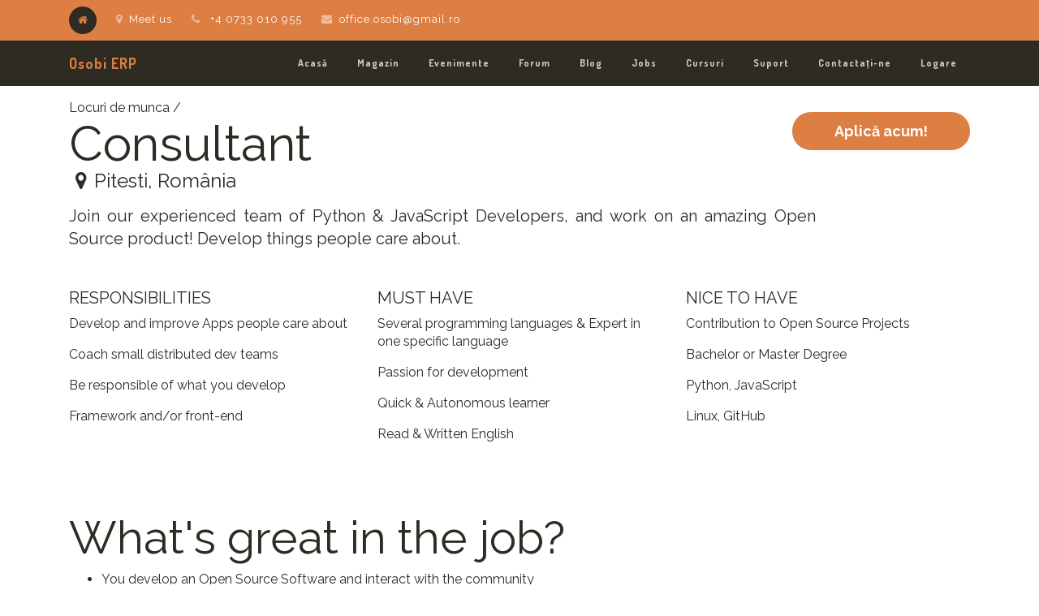

--- FILE ---
content_type: text/html; charset=utf-8
request_url: http://demo_erp.osobi.ro/jobs/detail/consultant-3
body_size: 6650
content:

    <!DOCTYPE html>
        
        
            
        
    <html lang="ro-RO" data-website-id="1" data-oe-company-name="Compania mea (1)">
            
        
            
            
            
            
                
            
        
        
    <head>
                <meta charset="utf-8"/>
                <meta http-equiv="X-UA-Compatible" content="IE=edge,chrome=1"/>
                <meta name="viewport" content="width=device-width, initial-scale=1, user-scalable=no"/>
        <meta name="generator" content="Odoo"/>
        
        
        
            
            
            
        
        
        
            
            
            
                
                    
                        <meta property="og:type" content="website"/>
                    
                
                    
                        <meta property="og:title" content="Consultant | Osobi ERP"/>
                    
                
                    
                        <meta property="og:site_name" content="Compania mea (1)"/>
                    
                
                    
                        <meta property="og:url" content="http://demo_erp.osobi.ro/jobs/detail/consultant-3"/>
                    
                
                    
                        <meta property="og:image" content="http://demo_erp.osobi.ro/web/image/res.company/1/logo?unique=04a3e27"/>
                    
                
            
            
            
                
                    <meta name="twitter:card" content="summary_large_image"/>
                
                    <meta name="twitter:title" content="Consultant | Osobi ERP"/>
                
                    <meta name="twitter:image" content="http://demo_erp.osobi.ro/web/image/res.company/1/logo?unique=04a3e27"/>
                
                    <meta name="twitter:site" content="@Odoo"/>
                
            
        

        
            
            
        
        <link rel="canonical" href="http://localhost:8135/jobs/detail/consultant-3"/>

        <link rel="preconnect" href="https://fonts.gstatic.com/" crossorigin=""/>
    

                <title> Fișa postului | Osobi ERP </title>
                <link type="image/x-icon" rel="shortcut icon" href="/web/image/website/1/favicon?unique=04a3e27"/>
            <link type="text/css" rel="stylesheet" href="/web/content/4977-3d789fb/1/web.assets_common.css"/>
            <link type="text/css" rel="stylesheet" href="/web/content/5014-16c9cb1/1/web.assets_frontend.css"/>
        
    
        

                <script type="text/javascript">
                    var odoo = {
                        csrf_token: "607180f013d613c62db3174c25b25bd23e99c09co",
                        debug: "",
                    };
                </script>
            <script type="text/javascript">
                odoo.session_info = {"is_admin": false, "is_system": false, "is_website_user": true, "user_id": false, "is_frontend": true, "translationURL": "/website/translations", "cache_hashes": {"translations": "a86ad09121f7886d7f2c85b10869a5e2ed104594"}};
            </script>
            <script defer="defer" type="text/javascript" src="/web/content/4979-c00782c/1/web.assets_common_minimal_js.js"></script>
            <script defer="defer" type="text/javascript" src="/web/content/4980-d97f5a5/1/web.assets_frontend_minimal_js.js"></script>
            
        
    
            <script defer="defer" type="text/javascript" data-src="/web/content/4981-b98d966/1/web.assets_common_lazy.js"></script>
            <script defer="defer" type="text/javascript" data-src="/web/content/5015-9a5a070/1/web.assets_frontend_lazy.js"></script>
        
    
        

                
            
            <noscript id="o_animate-no-js_fallback">
                <style type="text/css">
                    .o_animate {
                        /* If no js - force elements rendering */
                        visibility:visible;

                        /* If browser support css animations support - reset animation */
                        -webkit-animation-name: none-dummy;
                        animation-name: none-dummy;
                    }
                </style>
            </noscript>
        </head>
            <body class="">
                
        
    
            
        <div id="wrapwrap" class="   ">
                <header id="top" data-anchor="true" data-name="Header" class=" o_no_autohide_menu o_affix_enabled">
                    
            <nav id="preheader">
                <div class="container">
                    <div class="row">
                        <div class="col-lg-12 d-flex">
                            <ul id="contact" class="list-inline m-0">
                                <li class="list-inline-item home d-none d-md-inline-block">
                                    <a href="/"><i class="fa fa-home fa-1x"></i></a>
                                </li>
                                <li class="list-inline-item home d-inline-block d-md-none">
                                    <a href="/contactus"><i class="fa fa-envelope fa-1x"></i>Contact</a>
                                </li>
                                <li class="list-inline-item d-none d-lg-inline-block">
                                    <a href="/contactus"><i class="fa fa-map-marker fa-1x"></i>Meet us</a>
                                </li>
                                <li class="list-inline-item d-none d-md-inline-block">
                                    <i class="fa fa-phone fa-1x"></i>
                                    <span>+4 0733 010 955</span>
                                </li>
                                <li class="list-inline-item d-none d-md-inline-block">
                                    <i class="fa fa-envelope fa-1x"></i><a href="mailto:office.osobi@gmail.ro">office.osobi@gmail.ro</a>
                                </li>
                            </ul>

                            <div id="social" class="ml-auto">
                                
                                
                                
                                
                                
                                
                            </div>

                            
                        </div>
                    </div>
                </div>
            </nav>
        <nav class="navbar navbar-expand-md navbar-light bg-light">
                <div class="container">
                    <a class="navbar-brand" href="/">Osobi ERP</a>
    <button type="button" class="navbar-toggler" data-toggle="collapse" data-target="#top_menu_collapse">
                        <span class="navbar-toggler-icon"></span>
                    </button>
                    <div class="collapse navbar-collapse" id="top_menu_collapse">
                        <ul class="nav navbar-nav ml-auto text-right o_menu_loading" id="top_menu">
                            
        
            
    
    <li class="nav-item">
        <a role="menuitem" href="/" class="nav-link ">
            <span>Acasă</span>
        </a>
    </li>
    

        
            
    
    <li class="nav-item">
        <a role="menuitem" href="/shop" class="nav-link ">
            <span>Magazin</span>
        </a>
    </li>
    

        
            
    
    <li class="nav-item">
        <a role="menuitem" href="/event" class="nav-link ">
            <span>Evenimente</span>
        </a>
    </li>
    

        
            
    
    <li class="nav-item">
        <a role="menuitem" href="/forum" class="nav-link ">
            <span>Forum</span>
        </a>
    </li>
    

        
            
    
    <li class="nav-item">
        <a role="menuitem" href="/blog" class="nav-link ">
            <span>Blog</span>
        </a>
    </li>
    

        
            
    
    <li class="nav-item">
        <a role="menuitem" href="/jobs" class="nav-link ">
            <span>Jobs</span>
        </a>
    </li>
    

        
            
    
    <li class="nav-item">
        <a role="menuitem" href="/slides" class="nav-link ">
            <span>Cursuri</span>
        </a>
    </li>
    

        
            
    
    <li class="nav-item">
        <a role="menuitem" href="/livechat" class="nav-link ">
            <span>Suport</span>
        </a>
    </li>
    

        
            
    
    <li class="nav-item">
        <a role="menuitem" href="/contactus" class="nav-link ">
            <span>Contactați-ne</span>
        </a>
    </li>
    

        
    
            
            <li class="nav-item divider d-none"></li> <li class="nav-item o_wsale_my_cart d-none">
                <a href="/shop/cart" class="nav-link">
                    <i class="fa fa-shopping-cart"></i>
                    Coșul meu <sup class="my_cart_quantity badge badge-primary"></sup>
                </a>
            </li>
            
                
                <li class="nav-item o_wsale_my_wish" style="display:none;">
                    <a href="/shop/wishlist" class="nav-link">
                        <i class="fa fa-heart"></i>
                        Favorite <sup class="my_wish_quantity o_animate_blink badge badge-primary">0</sup>
                    </a>
                </li>
            
        
        
                            
                        
            <li class="nav-item divider"></li>
            <li class="nav-item">
                <a class="nav-link" href="/web/login">
                    <b>Logare</b>
                </a>
            </li>
        </ul>
                    </div>
                </div>
            </nav>
        </header>
                <main>
                    
            
        
        
        <div id="wrap" class="js_hr_recruitment">
            <div class="oe_structure" id="oe_structure_website_hr_recruitment_detail_1"></div>

            <section class="mb16 bg-white">
                <div class="container">
                    <div class="float-right">
                        <a role="button" class="btn btn-primary btn-lg float-right mt32 mb4" href="/jobs/apply/3">Aplică acum!</a>
                    </div>
                    <label class="mb0 mt16"><a href="/jobs">Locuri de munca</a></label> /
                    <h1 class="mb0 mt0">Consultant</h1>
                    <h4 class="mt0">
    <address class="mb-0" itemscope="itemscope" itemtype="http://schema.org/Organization">
        
        
            
    

        
        <div itemprop="address" itemscope="itemscope" itemtype="http://schema.org/PostalAddress">
            
            <div class="d-flex align-items-baseline">
                <i class="fa fa-map-marker fa-fw" role="img" aria-label="Adresa" title="Adresa"></i>
                <div>
                    <span itemprop="addressLocality">Pitesti</span>,
                    <span itemprop="addressCountry">România</span>
                </div>
            </div>
            
            
            
            
            
        </div>
        <div>
             
            

        </div>
    
        
    </address>
</h4>
                </div>
            </section>

            <div><section class="mb32">
    <div class="container">
        <div class="row">
            <div class="col-md-10">
                <p class="lead mt0" style="text-align: justify; ">Join our experienced team of Python &amp; JavaScript
                    Developers, and work on an amazing Open Source product! Develop things people care about.</p>
            </div>
        </div>
    </div>
</section>
<section class="o_tasks">
    <div class="container">
        <div class="row">
            <div class="col-sm-6 col-md-4">
                <h5 class="fw_semibold text-uppercase">Responsibilities</h5>
                <p>Develop and improve Apps people care about</p>
                <p>Coach small distributed dev teams</p>
                <p>Be responsible of what you develop</p>
                <p>Framework and/or front-end</p>
            </div>
            <div class="col-sm-6 col-md-4">
                <h5 class="fw_semibold text-uppercase">Must Have</h5>
                <p>Several programming languages &amp; Expert in one specific language</p>
                <p>Passion for development</p>
                <p>Quick &amp; Autonomous learner</p>
                <p>Read &amp; Written English</p>
                <p><br></p>
            </div>
            <div class="col-sm-6 col-md-4">
                <h5 class="fw_semibold text-uppercase">Nice to Have</h5>
                <p>Contribution to Open Source Projects</p>
                <p>Bachelor or Master Degree</p>
                <p>Python, JavaScript</p>
                <p>Linux, GitHub</p>
            </div>

        </div>
    </div>
</section>
<section class="mb32 mt32">
    <div class="container">
        <div class="row">
            <div class="col-md-8">
                <h3 class="mt0 text-violet-dark display-4">What's great in the job?</h3>
                <ul>
                    <li>You develop an <b>Open Source</b> Software and interact with the community</li>
                    <li>Great <b>team</b> of experienced people in a friendly, supporting and open culture</li>
                    <li>
                        <p>Large apps scope - <b>Diversity</b> in the job, you'll never get bored​</p>
                    </li>
                    <li>No customer deadlines - Time to focus on <b>quality</b>, refactoring and testing</li>
                    <li>No solution architect, no business analysts, no Gantt chart</li>
                    <li>
                        <p>No specific start date, we recruit all year long​</p>
                    </li>
                </ul>
            </div>
            <div class="col-md-8">
                <h3 class="mt0 text-violet-dark display-4"><br>What do we offer?</h3>
                <ul>
                    <li><b>Flexible </b>working hours</li>
                    <li>Real responsibilities and <b>autonomy</b></li>
                    <li>Advanced <b>training</b>: Technical and functional training sessions (5 weeks)</li>
                    <li>A pleasant and friendly working environment located in a renovated farm in the countryside
                        between Louvain-la-Neuve and Namur</li>
                </ul>
            </div>
        </div>
    </div>
</section>
<section class="pt0 pb0">
    <div class="container">
        <h3 class="mt0 text-violet-dark">Working Environment</h3>
    </div>
</section>
<section class="s_text_block pb32 pt0">
    <div class="container">
        <div class="row">
            <div class="pt0 col-lg-11 pb0">
                <p>Programming Languages: Python &amp; JavaScript<br>Database: postgresql (with object relational
                    mapping)<br>Collaboration platform: GitHub<br>Development model: open with external
                    community<br>Framework: Odoo (ORM, Workflows, Report Engine, BI)</p>
            </div>
        </div>
    </div>
</section>
<section style="border-style: solid; border-color: rgb(227, 227, 227); -moz-border-top-colors: none; -moz-border-right-colors: none; -moz-border-bottom-colors: none; -moz-border-left-colors: none; border-image: none; border-width: 2px 0px;">
    <div class="container">
        <div class="row">
            <div class="col-sm-6 col-md-4 mt16 mb16">
                <h6 class="mb0">Product Complexity:</h6>
                <i class="fa fa-star"></i>
                <i class="fa fa-star"></i>
                <i class="fa fa-star"></i>
                <i class="fa fa-star"></i>
                <i class="fa fa-star"></i>
                <h6 class="mb0">Personal Evolution:</h6>
                <i class="fa fa-star"></i>
                <i class="fa fa-star"></i>
                <i class="fa fa-star"></i>
                <i class="fa fa-star"></i>
                <i class="fa fa-star"></i>
                <h6 class="mb0">Autonomy:</h6>
                <i class="fa fa-star"></i>
                <i class="fa fa-star"></i>
                <i class="fa fa-star"></i>
                <i class="fa fa-star"></i>
                <i class="fa fa-star-o"></i>
                <h6 class="mb0">Customer Relationship:</h6>
                <i class="fa fa-star"></i>
                <i class="fa fa-star-o"></i>
                <i class="fa fa-star-o"></i>
                <i class="fa fa-star-o"></i>
                <i class="fa fa-star-o"></i>
                <h6 class="mb0">Quality of Product / Tools:</h6>
                <i class="fa fa-star"></i>
                <i class="fa fa-star"></i>
                <i class="fa fa-star"></i>
                <i class="fa fa-star"></i>
                <i class="fa fa-star"></i>
            </div>
            <div class="col-sm-6 col-md-4 mt16 mb16">
                <h6 class="mb0">Team Size:</h6>
                <p class="text-uppercase">100 people</p>
                <h6 class="mb0">Users of the Product:</h6>
                <p class="text-uppercase">4,300,000</p>
                <h6 class="mb0">Release Cycle:</h6>
                <p class="text-uppercase">2 months</p>
                <h6 class="mb0">Company Growth:</h6>
                <p class="text-uppercase">60% Year over Year</p>
                <h6 class="mb0">Company Maturity:</h6>
                <p class="text-uppercase">Profitable</p>
            </div>
            <div class="col-sm-6 col-md-4 mt16 mb16">
                <h3 class="fw_light mt0">Need More Info?</h3>
                <ul>
                    <li><a href="https://www.odoo.com/r/HRGuidebook">Recruitment Guidebook</a></li>
                    <li><a href="https://www.linkedin.com/pulse/20140818150823-57131497-how-i-grew-from-1-to-250-employees-in-5-years?trk=prof-post">The
                            founder’s story</a></li>
                    <li><a href="http://www.slideshare.net/openobject/the-odoo-culture">The Odoo culture</a></li>
                    <li><a href="http://www.slideshare.net/openobject/be-a-team-leader-not-a-manager">Who is your
                            manager?</a></li>
                    <li><a href="https://odoo.com/fr_FR/blog/customer-reviews-6">What people say about us?</a></li>
                </ul>
            </div>
        </div>
    </div>
</section>
<section class="o_perk mt16 mb16">
    <div class="container">
        <div class="row">
            <div class="text-center col-md-3 mt16 mb16"><span class="fa fa-2x fa-map-marker"></span>
                <h4 class="mb0 mt8 text-violet-dark">Evolution</h4>
                <p>12 days of pro training per year,<br> including 6 of your choice, for personal development.</p>
            </div>
            <div class="text-center col-md-3 mt16 mb16"><span class="fa fa-2x fa-calendar"></span>
                <h4 class="mt8 mb0 text-violet-dark">Great Work Place</h4>
                <p>BabyFoot &amp; Video Games <br>at Lunch Time, <br>Drinks at the Office, <br>Several Team Buildings
                </p>
            </div>
            <div class="text-center col-md-3 mt16 mb16"><span class="fa fa-2x fa-futbol-o"></span>
                <h4 class="mt8 mb0 text-violet-dark">Sport Activity</h4>
                <p>Play any sport with colleagues and the bill is covered</p>
            </div>
            <div class="text-center col-md-3 mt16 mb16"><span class="fa fa-2x fa-coffee"></span>
                <h4 class="mb0 mt8 text-violet-dark">Eat &amp; Drink</h4>
                <p>Fruit Basket, coffee and soup provided all day</p>
            </div>
        </div>
    </div>
</section>
<section class="mt16 mb16">
    <div class="container">
        <div class="row">
            <div class="col-sm-12 col-md-6 mt16 mb16">
                <img class="img img-fluid" src="//odoocdn.com/web/image/6469355">
            </div>
            <div class="col-sm-6 col-md-3 mt16 mb16">
                <img class="img img-fluid" src="//odoocdn.com/web/image/6469360">
            </div>
            <div class="col-sm-6 col-md-3 mt16 mb16">
                <img class="img img-fluid" src="//odoocdn.com/web/image/6469369">
            </div>
        </div>
        <div class="row">
            <div class="col-sm-6 col-md-3 mt16 mb16">
                <img class="img img-fluid" src="//odoocdn.com/web/image/6469367">
            </div>
            <div class="col-sm-6 col-md-3 mt16 mb16">
                <img class="img img-fluid" src="//odoocdn.com/web/image/6469356">
            </div>
            <div class="col-sm-12 col-md-6 mt16 mb16">
                <img class="img img-fluid" src="//odoocdn.com/web/image/6469456">
            </div>
        </div>
    </div>
</section>
        </div>

            <div class="oe_structure">
                <section class="o_job_bottom_bar mt32 mb32">
                    <div class="text-center">
                        <a role="button" class="btn btn-primary btn-lg" href="/jobs/apply/3">Aplică acum!</a>
                    </div>
                </section>
            </div>
        </div>
    
                </main>
                <footer id="bottom" data-anchor="true" class="bg-light o_footer">
                    <div id="footer" class="oe_structure oe_structure_solo">
            <section class="s_text_block pt16 pb8">
                <div class="container">
                    <div class="row">
                        <div class="col-lg-4">
                            <h5>Produsele și serviciile noastre</h5>
                            <ul class="list-unstyled">
                                <li><a href="/">Acasă</a></li>
                            </ul>
                        </div>
                        <div class="col-lg-4" id="connect">
                            <h5>Conectează-te cu noi</h5>
                            <ul class="list-unstyled">
                                <li><a href="/contactus">Contactați-ne</a></li>
                                <li><i class="fa fa-phone"></i> <span class="o_force_ltr">+4 0733 010 955</span></li>
                                <li><i class="fa fa-envelope"></i>  <span>office.osobi@gmail.ro</span></li>
                            </ul>
                            <p>
                                
                                
                                
                                
                                
                                
                            </p>
                        </div>
                        <div class="col-lg-4">
                            <h5>
                                <span>Compania mea (1)</span>
                                <small> - <a href="/aboutus">Despre noi</a></small>
                            </h5>
                            <p>
                                Suntem o echipa de oameni pasionați, al căror scop este de a îmbunătăți viața la toată lumea prin produse provocatoare. Noi realizăm produse  foarte bune pentru a rezolva  problemele dvs. de afaceri.
                            </p>
                            <p>
                                Produsele noastre sunt concepute pentru companii mici și mijlocii care doresc să-și optimizeze performanța.
                            </p>
                        </div>
                    </div>
                </div>
            </section>
        </div>
    <div class="o_footer_copyright">
                        <div class="container py-3">
                            <div class="row">
                                <div class="col-sm text-center text-sm-left text-muted col-lg-5">
                                    
        
    
                                    <span>Copyright &copy;</span> <span itemprop="name">Compania mea (1)</span>
        
    

    
                                </div>
            <div class="col-lg-2 d-none d-md-block text-center">
                <a href="#" class="top"><i class="fa fa-arrow-up fa-1x"></i></a>
            </div>
        
                                <div class="col-sm text-center text-sm-right o_not_editable col-lg-5">
                                    
        <div class="o_brand_promotion">
            
        
        
        Powered by 
            <a target="_blank" class="badge badge-light" href="http://www.odoo.com?utm_source=db&amp;utm_medium=pagină web">
                <img alt="Odoo" src="/web/static/src/img/odoo_logo_tiny.png" style="height: 1em; vertical-align: baseline;"/>
            </a>
        - 
                    # 1 <a target="_blank" href="http://www.odoo.com/page/e-commerce?utm_source=db&amp;utm_medium=website">Open Source eCommerce</a>
                
    
        </div>
    
                                </div>
                            </div>
                        </div>
                    </div>
                </footer>
            </div>
                
                    <script>
                        
            
                window.addEventListener('load', function () {
                    

                    odoo.define('im_livechat.livesupport', function (require) {
            
                    });
                });
            
        
                    </script>
                
            
        
    
        </body>
        </html>
    
